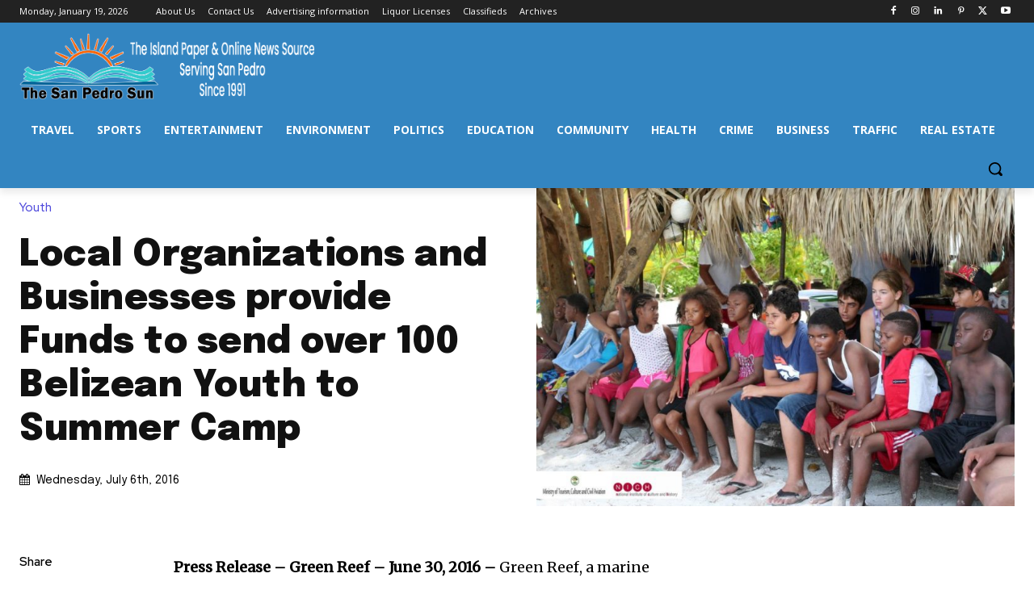

--- FILE ---
content_type: text/html; charset=utf-8
request_url: https://www.google.com/recaptcha/api2/aframe
body_size: 266
content:
<!DOCTYPE HTML><html><head><meta http-equiv="content-type" content="text/html; charset=UTF-8"></head><body><script nonce="OHsJIaFUGSJLcvlLrC3ciQ">/** Anti-fraud and anti-abuse applications only. See google.com/recaptcha */ try{var clients={'sodar':'https://pagead2.googlesyndication.com/pagead/sodar?'};window.addEventListener("message",function(a){try{if(a.source===window.parent){var b=JSON.parse(a.data);var c=clients[b['id']];if(c){var d=document.createElement('img');d.src=c+b['params']+'&rc='+(localStorage.getItem("rc::a")?sessionStorage.getItem("rc::b"):"");window.document.body.appendChild(d);sessionStorage.setItem("rc::e",parseInt(sessionStorage.getItem("rc::e")||0)+1);localStorage.setItem("rc::h",'1768805640358');}}}catch(b){}});window.parent.postMessage("_grecaptcha_ready", "*");}catch(b){}</script></body></html>

--- FILE ---
content_type: text/plain
request_url: https://www.google-analytics.com/j/collect?v=1&_v=j102&a=1495766924&t=pageview&_s=1&dl=https%3A%2F%2Fwww.sanpedrosun.com%2Fyouth%2F2016%2F07%2F06%2Flocal-organizations-and-businesses-provide-funds-to-send-over-100-belizean-youth-to-summer-camp%2F&ul=en-us%40posix&dt=Local%20Organizations%20and%20Businesses%20provide%20Funds%20to%20send%20over%20100%20Belizean%20Youth%20to%20Summer%20Camp%20-%20The%20San%20Pedro%20Sun&sr=1280x720&vp=1280x720&_u=IEBAAEABAAAAACAAI~&jid=2059533521&gjid=1822096798&cid=1552251965.1768805638&tid=UA-12642109-11&_gid=1126388148.1768805638&_r=1&_slc=1&z=70683090
body_size: -451
content:
2,cG-0JM7X4603E